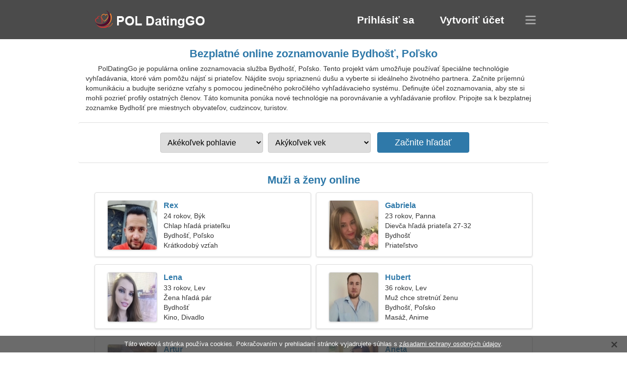

--- FILE ---
content_type: text/html; charset=utf-8
request_url: https://sk.poldatinggo.com/dating-bydgoszcz-poland/
body_size: 4519
content:
<!DOCTYPE html><html lang="sk" dir="ltr"><head><meta http-equiv="content-type" content="text/html;charset=UTF-8"><meta http-equiv="X-UA-Compatible" content="IE=edge"><meta name="viewport" content="width=device-width,initial-scale=1.0"><meta name="robots" content="index,follow"><title>Bydhošť, Poľsko - Bezplatná zoznamka</title><meta name="description" content="Bezplatná online zoznamovacia služba Bydhošť, Poľsko. Tento projekt vám umožňuje používať špeciálne technológie vyhľadávania, ktoré vám pomôžu nájsť si priateľov."><link rel="canonical" href="https://sk.poldatinggo.com/dating-bydgoszcz-poland/"><link rel="alternate" hreflang="en" href="https://en.poldatinggo.com/dating-bydgoszcz-poland/"><link rel="alternate" hreflang="de" href="https://de.poldatinggo.com/dating-bydgoszcz-poland/"><link rel="alternate" hreflang="fr" href="https://fr.poldatinggo.com/dating-bydgoszcz-poland/"><link rel="alternate" hreflang="zh-Hant" href="https://cn.poldatinggo.com/dating-bydgoszcz-poland/"><link rel="alternate" hreflang="zh-Hans" href="https://zh.poldatinggo.com/dating-bydgoszcz-poland/"><link rel="alternate" hreflang="bg" href="https://bg.poldatinggo.com/dating-bydgoszcz-poland/"><link rel="alternate" hreflang="hu" href="https://hu.poldatinggo.com/dating-bydgoszcz-poland/"><link rel="alternate" hreflang="vi" href="https://vi.poldatinggo.com/dating-bydgoszcz-poland/"><link rel="alternate" hreflang="el" href="https://el.poldatinggo.com/dating-bydgoszcz-poland/"><link rel="alternate" hreflang="id" href="https://id.poldatinggo.com/dating-bydgoszcz-poland/"><link rel="alternate" hreflang="es" href="https://es.poldatinggo.com/dating-bydgoszcz-poland/"><link rel="alternate" hreflang="it" href="https://it.poldatinggo.com/dating-bydgoszcz-poland/"><link rel="alternate" hreflang="ko" href="https://ko.poldatinggo.com/dating-bydgoszcz-poland/"><link rel="alternate" hreflang="no" href="https://no.poldatinggo.com/dating-bydgoszcz-poland/"><link rel="alternate" hreflang="pl" href="https://poldatinggo.com/dating-bydgoszcz-poland/"><link rel="alternate" hreflang="pt" href="https://pt.poldatinggo.com/dating-bydgoszcz-poland/"><link rel="alternate" hreflang="th" href="https://th.poldatinggo.com/dating-bydgoszcz-poland/"><link rel="alternate" hreflang="tr" href="https://tr.poldatinggo.com/dating-bydgoszcz-poland/"><link rel="alternate" hreflang="hr" href="https://hr.poldatinggo.com/dating-bydgoszcz-poland/"><link rel="alternate" hreflang="cs" href="https://cs.poldatinggo.com/dating-bydgoszcz-poland/"><link rel="alternate" hreflang="sv" href="https://sv.poldatinggo.com/dating-bydgoszcz-poland/"><link rel="alternate" hreflang="ja" href="https://ja.poldatinggo.com/dating-bydgoszcz-poland/"><link rel="alternate" hreflang="fi" href="https://fi.poldatinggo.com/dating-bydgoszcz-poland/"><link rel="alternate" hreflang="da" href="https://da.poldatinggo.com/dating-bydgoszcz-poland/"><link rel="alternate" hreflang="nl" href="https://nl.poldatinggo.com/dating-bydgoszcz-poland/"><link rel="alternate" hreflang="hi" href="https://hi.poldatinggo.com/dating-bydgoszcz-poland/"><link rel="alternate" hreflang="et" href="https://et.poldatinggo.com/dating-bydgoszcz-poland/"><link rel="alternate" hreflang="ru" href="https://ru.poldatinggo.com/dating-bydgoszcz-poland/"><link rel="alternate" hreflang="ro" href="https://ro.poldatinggo.com/dating-bydgoszcz-poland/"><link rel="alternate" hreflang="sl" href="https://sl.poldatinggo.com/dating-bydgoszcz-poland/"><link rel="alternate" hreflang="sk" href="https://sk.poldatinggo.com/dating-bydgoszcz-poland/"><link rel="alternate" hreflang="lv" href="https://lv.poldatinggo.com/dating-bydgoszcz-poland/"><link rel="alternate" hreflang="lt" href="https://lt.poldatinggo.com/dating-bydgoszcz-poland/"><link rel="alternate" hreflang="sr" href="https://sr.poldatinggo.com/dating-bydgoszcz-poland/"><link rel="alternate" hreflang="uk" href="https://uk.poldatinggo.com/dating-bydgoszcz-poland/"><link rel="alternate" hreflang="ar" href="https://ar.poldatinggo.com/dating-bydgoszcz-poland/"><link rel="alternate" hreflang="fa" href="https://fa.poldatinggo.com/dating-bydgoszcz-poland/"><link rel="alternate" hreflang="he" href="https://he.poldatinggo.com/dating-bydgoszcz-poland/"><link rel="stylesheet" href="https://sk.poldatinggo.com/css/style.css"><link rel="icon" href="https://sk.poldatinggo.com/favicon.ico" type="image/x-icon"><link rel="shortcut icon" href="https://sk.poldatinggo.com/favicon.ico" type="image/x-icon"><meta name="google-site-verification" content="AQL7DRmgKEaAIIhBXG0SjIUxbmP8uMv06eEtfuD08B4"><meta name="msvalidate.01" content="E5824FABC3A0454262B2DADB9963AF2C"><meta name="yandex-verification" content="e1f1a8c52c66a263"></head><body><div class="header"><div class="block"><div class="logo"><img data-rel="Lw," src="https://sk.poldatinggo.com/images/poldatinggo.png" alt="PolDatingGo - bezplatná zoznamka Poľsko" width="250" height="40"></div><div class="nav"><ul><li><a href="#sign-in" data-go="L2xvZ2luLw,">Prihlásiť sa</a></li><li><a href="#registration" data-go="L3JlZ2lzdGVyLw,">Vytvoriť účet</a></li></ul></div><div class="select-lang"></div></div></div><div class="content"><div class="pre"><h1>Bezplatné online zoznamovanie Bydhošť, Poľsko</h1><p>PolDatingGo je populárna online zoznamovacia služba Bydhošť, Poľsko. Tento projekt vám umožňuje používať špeciálne technológie vyhľadávania, ktoré vám pomôžu nájsť si priateľov. Nájdite svoju spriaznenú dušu a vyberte si ideálneho životného partnera. Začnite príjemnú komunikáciu a budujte seriózne vzťahy s pomocou jedinečného pokročilého vyhľadávacieho systému. Definujte účel zoznamovania, aby ste si mohli pozrieť profily ostatných členov. Táto komunita ponúka nové technológie na porovnávanie a vyhľadávanie profilov. Pripojte sa k bezplatnej zoznamke Bydhošť pre miestnych obyvateľov, cudzincov, turistov.</p><div class="search-people"><form id="start-search"><div class="item"><select name="gender"><option value="0">Akékoľvek pohlavie</option> <option value="1">Muž</option> <option value="2">Žena</option></select></div><div class="item"><select name="age"><option value="0">Akýkoľvek vek</option> <option value="1">21-25</option> <option value="2">25-30</option> <option value="3">30-40</option> <option value="4">40-50</option> <option value="5">50-60</option> <option value="6">60-70</option> <option value="7">70+</option></select></div><input type="submit" value="Začnite hľadať" class="button"></form></div></div><div class="hh2">Muži a ženy online</div><div class="users"><div class="block" data-profile="profile/91398317"><p><span class="photo photo7a0482de0b222e5cfa068c5d7ea81078" data-photo="dongreggy24-7a0482de0b222e5cfa068c5d7ea81078.jpg"></span> <span class="login">Rex</span> <span class="info">24 rokov, Býk</span> <span class="search">Chlap hľadá priateľku</span> <span class="param">Bydhošť, Poľsko</span> <span class="interests">Krátkodobý vzťah</span></p></div><div class="block" data-profile="profile/91396291"><p><span class="photo photo42e1a834d6d4f3f7ee15aad47d5a1ba6" data-photo="bailey-42e1a834d6d4f3f7ee15aad47d5a1ba6.jpg"></span> <span class="login">Gabriela</span> <span class="info">23 rokov, Panna</span> <span class="search">Dievča hľadá priateľa 27-32</span> <span class="param">Bydhošť</span> <span class="interests">Priateľstvo</span></p></div><div class="block" data-profile="profile/32178997"><p><span class="photo photo90ed29d573633df86732e8a30759d5f4" data-photo="hollis-90ed29d573633df86732e8a30759d5f4.jpg"></span> <span class="login">Lena</span> <span class="info">33 rokov, Lev</span> <span class="search">Žena hľadá pár</span> <span class="param">Bydhošť</span> <span class="interests">Kino, Divadlo</span></p></div><div class="block" data-profile="profile/62388425"><p><span class="photo photo282ae2ee21d1b3488600b3281d6e3a6c" data-photo="ice-man-282ae2ee21d1b3488600b3281d6e3a6c.jpg"></span> <span class="login">Hubert</span> <span class="info">36 rokov, Lev</span> <span class="search">Muž chce stretnúť ženu</span> <span class="param">Bydhošť, Poľsko</span> <span class="interests">Masáž, Anime</span></p></div><div class="block" data-profile="profile/44685451"><p><span class="photo photob197bdcff495c1333569dc8c4bd7320f" data-photo="panda-b197bdcff495c1333569dc8c4bd7320f.jpg"></span> <span class="login">Artur</span> <span class="info">32 rokov, Panna</span> <span class="search">Slobodný muž hľadá ženu</span> <span class="param">180 cm (5'11"), 83 kg (182 libier)</span> <span class="interests">Autá, Nákupy</span></p></div><div class="block" data-profile="profile/46247938"><p><span class="photo photo910e52863c60115ea101ce57264c0fe8" data-photo="aranza-910e52863c60115ea101ce57264c0fe8.jpg"></span> <span class="login">Aneta</span> <span class="info">60 rokov, Škorpión</span> <span class="search">Preferujem fitness a plávanie</span> <span class="param">Bydhošť</span> <span class="interests">Vážny vzťah</span></p></div><div class="block" data-profile="profile/39538183"><p><span class="photo photo26e31637f2f398e228cad4007d1a260d" data-photo="noori-26e31637f2f398e228cad4007d1a260d.jpg"></span> <span class="login">Klaudia</span> <span class="info">46 rokov, Baran</span> <span class="search">Som právnik</span> <span class="param">Bydhošť, Poľsko</span> <span class="interests">Skutočný vzťah</span></p></div><div class="block" data-profile="profile/33981951"><p><span class="photo photo1cb1e90cfc127486930f17b7ff69e97a" data-photo="brulinda-1cb1e90cfc127486930f17b7ff69e97a.jpg"></span> <span class="login">Natalia</span> <span class="info">43 rokov, Kozorožec</span> <span class="search">Potrebujem milého muža na romantiku</span> <span class="param">165 cm (5'5"), 68 kg (149 libier)</span> <span class="interests">Skutočná láska</span></p></div><div class="block" data-profile="profile/95763657"><p><span class="photo photo8a1deb11d66d832d44c038d60e803fb3" data-photo="elisabeth-8a1deb11d66d832d44c038d60e803fb3.jpg"></span> <span class="login">Nina</span> <span class="info">34 rokov, Váhy</span> <span class="search">Slobodná žena hľadá manžela 36-41</span> <span class="param">166 cm (5'6"), 57 kg (125 libier)</span> <span class="interests">Lyžovanie, Pilates</span></p></div><div class="block" data-profile="profile/15284913"><p><span class="photo photof88f5dcc4d03ce0af1c10889cd1478b4" data-photo="analia-f88f5dcc4d03ce0af1c10889cd1478b4.jpg"></span> <span class="login">Amelia</span> <span class="info">26 rokov, Strelec</span> <span class="search">Fantastická žena, ktorá hľadá rande</span> <span class="param">Bydhošť</span> <span class="interests">Svadba</span></p></div><div class="block" data-profile="profile/28724665"><p><span class="photo photocfa259f85fa61b3208099ccd9b06bf43" data-photo="shrimpy7-cfa259f85fa61b3208099ccd9b06bf43.jpg"></span> <span class="login">Dominik</span> <span class="info">55 rokov, Strelec</span> <span class="search">Muž hľadá staršiu dámu 48-53</span> <span class="param">Bydhošť, Poľsko</span> <span class="interests">Rodina</span></p></div><div class="block" data-profile="profile/98993841"><p><span class="photo photod775c58b53970f83794456c4d9d97073" data-photo="ines-d775c58b53970f83794456c4d9d97073.jpg"></span> <span class="login">Barbara</span> <span class="info">21 rokov starý, Rak</span> <span class="search">Žena hľadá muža</span> <span class="param">Bydhošť, Poľsko</span> <span class="interests">Manželstvo</span></p></div></div><div class="hh3">Ako funguje PolDatingGo</div><div class="start-search"><div class="block"><div class="img1"></div><p class="action">Pripoj sa k nám</p><p class="desc">Zaregistrujte sa zadarmo</p></div><div class="block"><div class="img2"></div><p class="action">Vytvorte nový profil</p><p class="desc">Opíšte sa</p></div><div class="block"><div class="img3"></div><p class="action">Začnite hľadať</p><p class="desc">Nájdite členov</p></div><div class="block"><div class="img4"></div><p class="action">Začnite chatovať</p><p class="desc">V slovenčine</p></div><a class="join" href="#join" data-val="L2pvaW4vZGF0aW5nLWJ5ZGdvc3pjei1wb2xhbmQv">Spustite registráciu</a></div><div class="hh3">Iné miesta, mestá</div><ul class="other-location"><li><a href="https://sk.poldatinggo.com/dating-krakow-poland/">Krakov</a></li><li><a href="https://sk.poldatinggo.com/dating-bialystok-poland/">Bielostok</a></li><li><a href="https://sk.poldatinggo.com/dating-zabrze-poland/">Zabrze</a></li><li><a href="https://sk.poldatinggo.com/dating-praga-poludnie-poland/">Praga-Południe</a></li><li><a href="https://sk.poldatinggo.com/dating-ursynow-poland/">Ursynów</a></li><li><a href="https://sk.poldatinggo.com/dating-elblag-poland/">Elbląg</a></li><li><a href="https://sk.poldatinggo.com/dating-walbrzych-poland/">Wałbrzych</a></li><li><a href="https://sk.poldatinggo.com/dating-dabrowa-gornicza-poland/">Dąbrowa Górnicza</a></li><li><a href="https://sk.poldatinggo.com/dating-bemowo-poland/">Bemowo</a></li><li><a href="https://sk.poldatinggo.com/dating-wawer-poland/">Wawer</a></li><li><a href="https://sk.poldatinggo.com/dating-siemianowice-slaskie-poland/">Siemianowice Śląskie</a></li><li><a href="https://sk.poldatinggo.com/dating-kedzierzyn-poland/">Kędzierzyn</a></li><li><a href="https://sk.poldatinggo.com/dating-lomza-poland/">Lomža</a></li><li><a href="https://sk.poldatinggo.com/dating-piekary-slaskie-poland/">Piekary Śląskie</a></li><li><a href="https://sk.poldatinggo.com/dating-raciborz-poland/">Ratibor</a></li><li><a href="https://sk.poldatinggo.com/dating-pruszkow-poland/">Pruszków</a></li><li><a href="https://sk.poldatinggo.com/dating-starachowice-poland/">Starachowice</a></li><li><a href="https://sk.poldatinggo.com/dating-pulawy-poland/">Puławy</a></li><li><a href="https://sk.poldatinggo.com/dating-krosno-poland/">Krosno</a></li><li><a href="https://sk.poldatinggo.com/dating-nysa-poland/">Nisa</a></li><li><a href="https://sk.poldatinggo.com/dating-chrzanow-poland/">Chrzanów</a></li><li><a href="https://sk.poldatinggo.com/dating-zakopane-poland/">Zakopané</a></li><li><a href="https://sk.poldatinggo.com/dating-leczna-poland/">Łęczna</a></li><li><a href="https://sk.poldatinggo.com/dating-braniewo-poland/">Braniewo</a></li><li><a href="https://sk.poldatinggo.com/dating-siemiatycze-poland/">Siemiatycze</a></li><li><a href="https://sk.poldatinggo.com/dating-morag-poland/">Morąg</a></li><li><a href="https://sk.poldatinggo.com/dating-limanowa-poland/">Limanowa</a></li><li><a href="https://sk.poldatinggo.com/dating-darlowo-poland/">Darłowo</a></li><li><a href="https://sk.poldatinggo.com/dating-zlocieniec-poland/">Złocieniec</a></li><li><a href="https://sk.poldatinggo.com/dating-mysliborz-poland/">Myślibórz</a></li><li><a href="https://sk.poldatinggo.com/dating-nowe-miasto-lubawskie-poland/">Nowe Miasto Lubawskie</a></li><li><a href="https://sk.poldatinggo.com/dating-miedzychod-poland/">Międzychód</a></li><li><a href="https://sk.poldatinggo.com/dating-koronowo-poland/">Koronowo</a></li><li><a href="https://sk.poldatinggo.com/dating-rogozno-poland/">Rogoźno</a></li><li><a href="https://sk.poldatinggo.com/dating-parczew-poland/">Parczew</a></li><li><a href="https://sk.poldatinggo.com/">Poľsko</a></li></ul></div><div class="language"><div class="language-change"><div class="language-close"></div><div data-val="Zmeniť jazyk" class="id9445"></div><div class="select-language"><div data-u="YXIucG9sZGF0aW5nZ28uY29t" data-l="العربية"></div><div data-u="YmcucG9sZGF0aW5nZ28uY29t" data-l="Български"></div><div data-u="Y24ucG9sZGF0aW5nZ28uY29t" data-l="文言"></div><div data-u="Y3MucG9sZGF0aW5nZ28uY29t" data-l="Čeština"></div><div data-u="ZGEucG9sZGF0aW5nZ28uY29t" data-l="Dansk"></div><div data-u="ZGUucG9sZGF0aW5nZ28uY29t" data-l="Deutsch"></div><div data-u="ZWwucG9sZGF0aW5nZ28uY29t" data-l="Ελληνικά"></div><div data-u="ZW4ucG9sZGF0aW5nZ28uY29t" data-l="English"></div><div data-u="ZXMucG9sZGF0aW5nZ28uY29t" data-l="Español"></div><div data-u="ZXQucG9sZGF0aW5nZ28uY29t" data-l="Eesti"></div><div data-u="ZmEucG9sZGF0aW5nZ28uY29t" data-l="فارسی"></div><div data-u="ZmkucG9sZGF0aW5nZ28uY29t" data-l="Suomi"></div><div data-u="ZnIucG9sZGF0aW5nZ28uY29t" data-l="Français"></div><div data-u="aGUucG9sZGF0aW5nZ28uY29t" data-l="עברית"></div><div data-u="aGkucG9sZGF0aW5nZ28uY29t" data-l="हिन्दी"></div><div data-u="aHIucG9sZGF0aW5nZ28uY29t" data-l="Hrvatski"></div><div data-u="aHUucG9sZGF0aW5nZ28uY29t" data-l="Magyar"></div><div data-u="aWQucG9sZGF0aW5nZ28uY29t" data-l="Indonesia"></div><div data-u="aXQucG9sZGF0aW5nZ28uY29t" data-l="Italiano"></div><div data-u="amEucG9sZGF0aW5nZ28uY29t" data-l="日本語"></div><div data-u="a28ucG9sZGF0aW5nZ28uY29t" data-l="한국어"></div><div data-u="bHQucG9sZGF0aW5nZ28uY29t" data-l="Lietuvių"></div><div data-u="bHYucG9sZGF0aW5nZ28uY29t" data-l="Latviešu"></div><div data-u="bmwucG9sZGF0aW5nZ28uY29t" data-l="Nederlands"></div><div data-u="bm8ucG9sZGF0aW5nZ28uY29t" data-l="Norsk"></div><div data-u="cG9sZGF0aW5nZ28uY29t" data-l="Polski"></div><div data-u="cHQucG9sZGF0aW5nZ28uY29t" data-l="Português"></div><div data-u="cm8ucG9sZGF0aW5nZ28uY29t" data-l="Română"></div><div data-u="cnUucG9sZGF0aW5nZ28uY29t" data-l="Русский"></div><div data-u="c2sucG9sZGF0aW5nZ28uY29t" data-l="Slovenčina"></div><div data-u="c2wucG9sZGF0aW5nZ28uY29t" data-l="Slovenščina"></div><div data-u="c3IucG9sZGF0aW5nZ28uY29t" data-l="Српски"></div><div data-u="c3YucG9sZGF0aW5nZ28uY29t" data-l="Svenska"></div><div data-u="dGgucG9sZGF0aW5nZ28uY29t" data-l="ไทย"></div><div data-u="dHIucG9sZGF0aW5nZ28uY29t" data-l="Türkçe"></div><div data-u="dWsucG9sZGF0aW5nZ28uY29t" data-l="Українська"></div><div data-u="dmkucG9sZGF0aW5nZ28uY29t" data-l="Tiếng Việt"></div><div data-u="emgucG9sZGF0aW5nZ28uY29t" data-l="中文"></div></div></div></div><div class="footer">&copy; 2026, PolDatingGo | <a href="#privacy-policy" data-f="L3ByaXZhY3ktcG9saWN5Lw,">Zásady ochrany osobných údajov</a> | <a href="#terms-of-use" data-f="L3Rlcm1zLW9mLXVzZS8,">Podmienky používania</a> | <a href="#contact-us" data-f="L2NvbnRhY3QtdXMv">Kontaktuj nás</a></div><div class="used-cookies" data-cookies="[base64],"></div><script src="https://ajax.googleapis.com/ajax/libs/jquery/3.6.4/jquery.min.js"></script><script src="https://sk.poldatinggo.com/js/base.js"></script><script src="https://sk.poldatinggo.com/js/data.js"></script><script src="https://sk.poldatinggo.com/assets/js/d/data.js"></script><script defer src="https://static.cloudflareinsights.com/beacon.min.js/vcd15cbe7772f49c399c6a5babf22c1241717689176015" integrity="sha512-ZpsOmlRQV6y907TI0dKBHq9Md29nnaEIPlkf84rnaERnq6zvWvPUqr2ft8M1aS28oN72PdrCzSjY4U6VaAw1EQ==" data-cf-beacon='{"version":"2024.11.0","token":"2214370a1190445aa7d3bb1687f85b42","r":1,"server_timing":{"name":{"cfCacheStatus":true,"cfEdge":true,"cfExtPri":true,"cfL4":true,"cfOrigin":true,"cfSpeedBrain":true},"location_startswith":null}}' crossorigin="anonymous"></script>
</body></html>